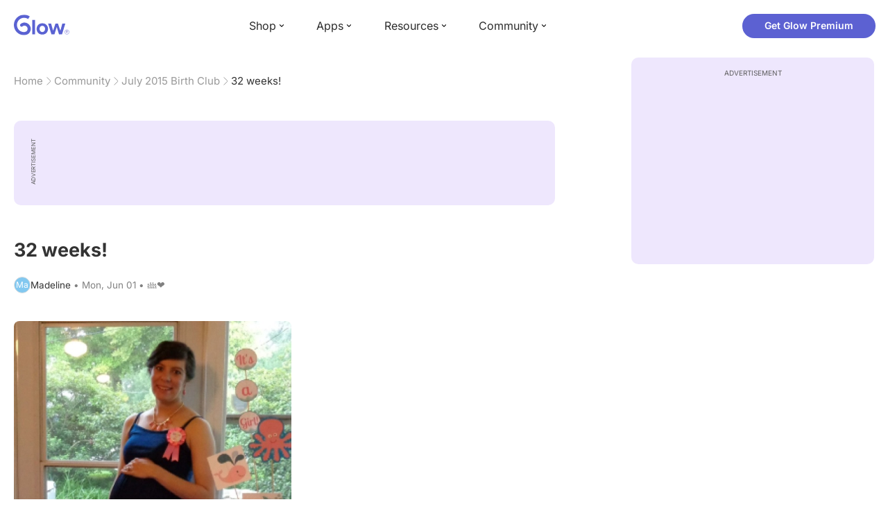

--- FILE ---
content_type: text/html; charset=utf-8
request_url: https://glowing.com/community/topic/309870/32-weeks
body_size: 6435
content:

<!DOCTYPE html>
<!--[if lt IE 7]>      <html class="no-js lt-ie9 lt-ie8 lt-ie7"> <![endif]-->
<!--[if IE 7]>         <html class="no-js lt-ie9 lt-ie8"> <![endif]-->
<!--[if IE 8]>         <html class="no-js lt-ie9"> <![endif]-->
<!--[if gt IE 8]><!-->
<html lang="en" class="no-js"> <!--<![endif]-->
<head>
    <meta charset="utf-8">
    <meta http-equiv="X-UA-Compatible" content="IE=edge">
    <meta name="p:domain_verify" content="5c661ee65fb3ecb3a0a40b37dfc1afb7">
    <meta name="msapplication-TileColor" content="#9C82EE">

    <!-- SEO -->
    <title>32 weeks! - Glow Community</title>
<meta name="description" content="[This content isn't supported on the web. Please download the Glow app to read it.]" />
<link rel="canonical" href="https://glowing.com/community/topic/309870/32-weeks" />
<meta name="og:type" content="article" />
<meta name="og:title" content="32 weeks!" />
<meta name="og:description" content="[This content isn't supported on the web. Please download the Glow app to read it.]" />
<meta name="og:image" content="https://asset-cf-cdn.glowing.com/forum/38bacaa03505cc28979f6045e13c6e94.jpg" />
<meta name="og:url" content="/community/topic/309870/32-weeks" />
<meta name="og:site_name" content="Glow" />
<meta name="twitter:card" content="summary" />
<meta name="twitter:title" content="32 weeks!" />
<meta name="twitter:site" content="@GlowHQ" />
<meta name="twitter:description" content="[This content isn't supported on the web. Please download the Glow app to read it.]" />
<meta name="twitter:image" content="https://asset-cf-cdn.glowing.com/forum/38bacaa03505cc28979f6045e13c6e94.jpg" />
<meta name="twitter:app:name:iphone" content="Glow" />
<meta name="twitter:app:id:iphone" content="638021335" />
<meta name="twitter:app:url:iphone" content="/community/topic/309870/32-weeks" />
<meta name="twitter:app:name:googleplay" content="Glow" />
<meta name="twitter:app:id:googleplay" content="com.glow.android" />
<meta name="twitter:app:url:googleplay" content="/community/topic/309870/32-weeks" />


    <script type="application/ld+json">
{
    "@context": "https://schema.org",
    "@type": "BreadcrumbList",
    "itemListElement": [
        {
            "@type": "ListItem",
            "position": 1,
            "name": "Home",
            "item": "https://glowing.com"
        },
        {
            "@type": "ListItem",
            "position": 2,
            "name": "Community",
            "item": "https://glowing.com/community"
        },
        {
            "@type": "ListItem",
            "position": 3,
            "name": "July 2015 Birth Club",
            "item": "https://www.glowing.com/community/group/72057594037927969/july-2015-birth-club"
        },
        {
            "@type": "ListItem",
            "position": 4,
            "name": "32 weeks!"
        }
    ]
}
    </script>

    


    <script type="application/ld+json">
{
    "name": "Glow",
    "url": "https://glowing.com",
    "sameAs": [
        "https://www.facebook.com/glow",
        "https://x.com/GlowHQ",
        "https://www.pinterest.com/glowhq/",
        "https://www.instagram.com/glowhq/",
        "https://en.wikipedia.org/wiki/Glow_(app)",
        "https://www.crunchbase.com/organization/glow",
        "https://www.linkedin.com/company/glow-inc/"
    ],
    "logo": {
        "url": "https://glowing.com/wp-content/uploads/2025/08/glow_logo.png",
        "contentUrl": "https://glowing.com/wp-content/uploads/2025/08/glow_logo.png",
        "width": 336,
        "height": 336,
        "caption": "Glow",
        "inLanguage": "en-US",
        "@type": "ImageObject",
        "@id": "https://glowing.com/#organizationLogo"
    },
    "image": {
        "url": "https://glowing.com/wp-content/uploads/2025/08/glow_logo.png",
        "contentUrl": "https://glowing.com/wp-content/uploads/2025/08/glow_logo.png",
        "width": 336,
        "height": 336,
        "caption": "Glow",
        "inLanguage": "en-US",
        "@type": "ImageObject",
        "@id": "https://glowing.com/#organizationLogo"
    },
    "@type": "Organization",
    "@id": "https://glowing.com/#organization",
    "@context": "https://schema.org"
}
    </script>

    


    <script type="application/ld+json">
{
    "headline": "32 weeks!",
    "text": "[This content isn't supported on the web. Please download the Glow app to read it.]",
    "url": "/community/topic/309870/32-weeks",
    "image": "https://asset-cf-cdn.glowing.com/forum/38bacaa03505cc28979f6045e13c6e94.jpg",
    "mainEntityOfPage": "/community/topic/309870/32-weeks",
    "author": {
        "name": "Madeline",
        "@type": "Person"
    },
    "datePublished": "2015-06-01T13:01:46Z",
    "dateModified": "2015-06-01T13:01:46Z",
    "interactionStatistic": [
        {
            "interactionType": {
                "type": "CommentAction"
            },
            "userInteractionCount": 0,
            "@type": "InteractionCounter"
        },
        {
            "interactionType": {
                "type": "LikeAction"
            },
            "userInteractionCount": 0,
            "@type": "InteractionCounter"
        }
    ],
    "comment": [],
    "@type": "DiscussionForumPosting",
    "@context": "https://schema.org"
}
    </script>

    

    <!-- UI Metas -->
    <link href="https://cdn.glowing.com/web/build/favicon.ico" rel="icon"/>
<meta content="width=device-width,initial-scale=1,maximum-scale=1,user-scalable=no" name="viewport"/>
<meta content="#000000" name="theme-color"><style>@font-face{font-family:Inter;font-style:normal;font-weight:400;font-display:swap;src:url(/static/fonts/inter-400.woff2) format('woff2')}@font-face{font-family:Inter;font-style:normal;font-weight:500;font-display:swap;src:url(/static/fonts/inter-500.woff2) format('woff2')}@font-face{font-family:Inter;font-style:normal;font-weight:600;font-display:swap;src:url(/static/fonts/inter-600.woff2) format('woff2')}@font-face{font-family:Inter;font-style:normal;font-weight:700;font-display:swap;src:url(/static/fonts/inter-700.woff2) format('woff2')}:root{--gl-font-family:"Inter",-apple-system,BlinkMacSystemFont,Avenir Next,Avenir,Segoe UI,Helvetica Neue,Helvetica,Cantarell,Ubuntu,arial,sans-serif;--gl-color-success:#47C426;--gl-color-safe:var(--gl-color-success);--gl-color-failed:#FD4343;--gl-color-error:var(--gl-color-failed);--gl-color-dangerous:var(--gl-color-failed);--gl-color-primary:#5c61d2;--gl-breakpoint-xx-desktop:1400px;--gl-breakpoint-x-desktop:1200px;--gl-breakpoint-desktop:960px;--gl-breakpoint-tablet:768px;--gl-breakpoint-mobile:480px;--gl-size-content-width-large:1264px;--gl-size-content-width-medium:1040px;--gl-size-content-width-small:720px;--gl-size-gap-x-large:48px;--gl-size-gap-large:24px;--gl-size-gap-medium:16px;--gl-size-gap-small:12px;--gl-size-gap-x-small:8px;--gl-size-gap-1:4px;--gl-size-gap-2:8px;--gl-size-gap-3:12px;--gl-size-gap-4:16px;--gl-size-gap-5:24px;--gl-size-gap-6:32px;--gl-size-gap-7:40px;--gl-size-gap-8:48px;--gl-size-gap-9:56px;--gl-size-gap-10:64px;--gl-text-title-weight:600;--gl-text-title-primary-color:#333333;--gl-text-title-secondary-color:#5C5C5C;--gl-text-title-tertiary-color:#999999;--gl-text-title-lineHeight-large:1.1;--gl-text-title-size-large:2.5rem;--gl-text-title-lineHeight-medium:1.1;--gl-text-title-size-medium:2rem;--gl-text-title-lineHeight-small:1.1;--gl-text-title-size-small:1.5rem;--gl-text-subtitle-lineHeight:1.1;--gl-text-subtitle-size:1.5rem;--gl-text-subtitle-weight:400;--gl-text-body-lineHeight-x-large:1.5;--gl-text-body-size-x-large:1.5rem;--gl-text-body-lineHeight-large:1.5;--gl-text-body-size-large:1.125rem;--gl-text-body-lineHeight-medium:1.4285;--gl-text-body-size-medium:1rem;--gl-text-body-lineHeight-small:1.66666;--gl-text-body-size-small:0.875rem;--gl-text-body-size-x-small:0.75rem;--gl-text-body-primary-color:#333333;--gl-text-body-secondary-color:#5C5C5C;--gl-text-body-tertiary-color:#808080;--gl-text-body-danger-color:#FD4343;--gl-text-paragraph-lineHeight-x-large:1.5;--gl-text-paragraph-size-x-large:1.5rem;--gl-text-paragraph-lineHeight-large:1.5;--gl-text-paragraph-size-large:1.125rem;--gl-text-paragraph-lineHeight-medium:1.4285;--gl-text-paragraph-size-medium:1rem;--gl-text-paragraph-lineHeight-small:1.66666;--gl-text-paragraph-size-small:0.875rem;--gl-text-paragraph-primary-color:#333333;--gl-text-paragraph-secondary-color:#5C5C5C;--gl-text-paragraph-tertiary-color:#808080;--gl-btn-color-primary:var(--gl-color-primary);--gl-btn-color-secondary:#5C5C5C;--gl-btn-color-tertiary:#999999;--gl-btn-color-primary-gradient:linear-gradient(to right, #5F63CC, #DE9AE8);--gl-btn-border-width:1px;--gl-btn-title-line-height:1;--gl-btn-title-font-size:18px;--gl-btn-title-font-weight:700;--gl-btn-size-large-height:48px;--gl-btn-size-large-horizontal-padding:32px;--gl-btn-size-large-border-radius:24px;--gl-btn-size-medium-height:37px;--gl-btn-size-medium-horizontal-padding:24px;--gl-btn-size-medium-border-radius:19px;--gl-btn-size-small-height:30px;--gl-btn-size-small-horizontal-padding:16px;--gl-btn-size-small-border-radius:16px;--gl-btn-size-x-small-height:24px;--gl-btn-size-x-small-horizontal-padding:8px;--gl-btn-size-x-small-border-radius:12px;--gl-link-color-primary:var(--gl-color-primary);--gl-border-radius-small:4px;--gl-border-radius-medium:8px;--gl-border-radius-large:16px;--gl-border-radius-x-large:24px;--gl-border-radius-2x-large:32px;--gl-border-radius-3x-large:40px;--gl-border-radius-4x-large:48px;--gl-border-color-primary:var(--gl-color-primary);--gl-border-color-secondary:#E1E5E9}@media (min-width:768px){:root{--gl-size-gap-x-large:64px;--gl-size-gap-large:32px;--gl-size-gap-medium:24px;--gl-size-gap-small:16px;--gl-size-gap-x-small:12px;--gl-size-gap-1:8px;--gl-size-gap-2:16px;--gl-size-gap-3:24px;--gl-size-gap-4:32px;--gl-size-gap-5:40px;--gl-size-gap-6:48px;--gl-size-gap-7:56px;--gl-size-gap-8:64px;--gl-size-gap-9:72px;--gl-size-gap-10:80px}}*,::after,::before{box-sizing:border-box}html{touch-action:manipulation;font-size:16px}body{font-size:1rem;font-family:var(--gl-font-family);color:#333;-webkit-font-smoothing:antialiased;-moz-osx-font-smoothing:grayscale}button,input,select,textarea{font-size:inherit;font-family:inherit;color:#333}input[type=date]::-webkit-calendar-picker-indicator,input[type=date]::-webkit-clear-button,input[type=date]::-webkit-inner-spin-button{display:none}@media (min-width:960px){html{font-size:18px}}</style><link as="font" crossorigin="anonymous" href="/static/fonts/inter-400.woff2" rel="preload" type="font/woff2"/><link as="font" crossorigin="anonymous" href="/static/fonts/inter-500.woff2" rel="preload" type="font/woff2"/><link as="font" crossorigin="anonymous" href="/static/fonts/inter-600.woff2" rel="preload" type="font/woff2"/><link as="font" crossorigin="anonymous" href="/static/fonts/inter-700.woff2" rel="preload" type="font/woff2"/><link href="https://cdn.glowing.com/web/build/static/css/17.56bf95b1.chunk.css" rel="stylesheet"/></meta>


    <!-- Inject datas -->
    <script>
        window.__glow_csrf_token = "IjY3MzA5ZTU0ZmE5OTI4MjRkMTQ3N2ViNTE1YTI4YWZjZWQ3ZTM0MmIi.HE3uxA.TP7qivK-TtLdtEuAjRoqSN0eNhE";

        
        window.glCurrUser = undefined;
        

        
        window.__gl_page_init_data = {"replies": [], "topic": {"author": {"bio": "\ud83d\udc6a\u2764\ufe0f", "first_name": "Madeline", "profile_image": "https://pic-dyn.glowing.com/GqAsNeczOswGf7MnBjUXi4TGf_A=/64x64/https://asset-cf-cdn.glowing.com/profile/6bbc9dcf54e53d1b7b5bbaf03f6aed85.jpg", "short_name": "Ma"}, "blur_images": false, "br_uuid": null, "can_access": 1, "category_id": 0, "content": "\u003cdiv\u003e\u003cimg src=\"https://asset-cf-cdn.glowing.com/forum/38bacaa03505cc28979f6045e13c6e94.jpg\"\u003e\u003c/img\u003e\u003c/div\u003e", "content_img_thumbnail_256": {"7457510480367674350": "https://pic-dyn.glowing.com/fZOlGOOADd3HnZ0UQZbP9BTD4K8=/256x256/https://asset-cf-cdn.glowing.com/forum/38bacaa03505cc28979f6045e13c6e94.jpg"}, "count": 0, "count_dislikes": 0, "count_hint": "", "count_likes": 0, "count_replies": 0, "count_subreplies": 0, "desc": "", "disable_ads": false, "disable_comment": 0, "disliked": false, "extracted_images": ["https://asset-cf-cdn.glowing.com/forum/38bacaa03505cc28979f6045e13c6e94.jpg"], "featured_topic_id": null, "flags": 8, "goods_uuid_list": null, "group": {"admin_only": false, "category": null, "category_color": "#fd8b6b", "category_id": 201507, "color": "#fd8b6b", "creator_id": 318085, "creator_name": "Glow", "description": "This group is for people and their baby / babies born in July 2015!", "flags": 3328, "id": "72057594037927969", "image": "https://asset-cf-cdn.glowing.com/forum/91b4595b59aba62c8ae1153b25ed1b0d.jpg", "indexable": 0, "members": 13588, "members_display": "13,588", "name": "July 2015 Birth Club", "slug": "july-2015-due-date-group-and-birth-club", "subscribed": false, "thumbnail_64": "https://pic-dyn.glowing.com/8lqshYSGlOe9zfePvTr1Ko61qpU=/64x64/https://s3.amazonaws.com/www.glowing.com/forum/91b4595b59aba62c8ae1153b25ed1b0d.jpg", "time_created": 1406536167, "time_modified": 1450723028, "time_removed": 0, "url": "https://www.glowing.com/community/group/72057594037927969/july-2015-birth-club"}, "group_id": 72057594037927969, "id": "309870", "image": "https://asset-cf-cdn.glowing.com/forum/38bacaa03505cc28979f6045e13c6e94.jpg", "is_anonymous": 0, "is_countable": 0, "is_locked": 0, "is_photo": 8, "is_pinned": 0, "is_poll": 0, "is_post": false, "is_tmi": 0, "last_reply_time": 1433163706, "liked": false, "low_rating": false, "next_topic": {"br_uuid": null, "category_id": 0, "content": "Those woman due July 14th or close\u0026nbsp;\u003cdiv\u003eHow are you dealing with this pregnancy so far, those First time moms *??\u003c/div\u003e", "content_img_thumbnail_256": {}, "count_dislikes": 0, "count_likes": 1, "count_replies": 17, "count_subreplies": 8, "flags": 0, "goods_uuid_list": null, "group_id": 72057594037927969, "id": 309887, "image": null, "last_reply_time": 1433255895, "reply_user_id": 483707, "show_as_br_story": null, "stickers": [], "tags": [], "thumbnail": null, "time_created": 1433164806, "time_modified": 1433255895, "time_removed": 0, "title": "Those Who are due July 14th \ud83d\udc76\ud83c\udffd", "url": "https://glowing.com/community/topic/309887/those-who-are-due-july-14th", "url_abstract": "", "url_icon": null, "url_path": null, "url_title": "", "user_id": 72057594038105027, "video_length": 0, "video_url": null}, "posted_by_admin": false, "premium": 0, "previous_topic": {"br_uuid": null, "category_id": 0, "content": "\u003cdiv\u003e\u003cspan\u003eFor the last 3 days I\u0027ve had period pains on and off which are dull and achy, it\u0027s worse in my back. I\u0027m not worrying as when they go, I can go for hours feeling fine but have stages of a painful cramp like pains\u003c/span\u003e\u003c/div\u003e\u003cdiv\u003e\u003cspan\u003e\u003c/span\u003e\u003c/div\u003e\u003cdiv\u003e\u003cspan\u003eI\u0027m 34 weeks pregnant. Are these cramps normal considering I\u0027m getting bigger and nearing labor?\u0026nbsp;\u003c/span\u003e\u003c/div\u003e", "content_img_thumbnail_256": {}, "count_dislikes": 0, "count_likes": 0, "count_replies": 3, "count_subreplies": 0, "flags": 1, "goods_uuid_list": null, "group_id": 72057594037927969, "id": 309830, "image": null, "last_reply_time": 1433224379, "reply_user_id": 477053, "show_as_br_story": null, "stickers": [], "tags": [], "thumbnail": null, "time_created": 1433159597, "time_modified": 1433224379, "time_removed": 0, "title": "Period like pains", "url": "https://glowing.com/community/topic/309830/period-like-pains", "url_abstract": "", "url_icon": null, "url_path": null, "url_title": "", "user_id": 72057594048192733, "video_length": 0, "video_url": null}, "reply_user_id": 0, "share_url": "https://glow.onelink.me/ijiM?af_xp=referral\u0026pid=User_invite\u0026c=hare_community_topic\u0026deep_link_value=%2Fcommunity%2Ftopic%2F309870\u0026af_og_title=32+weeks%21\u0026af_og_description=%5BThis+content+isn%27t+supported+on+the+web.+Please+download+the+Glow+app+to+read+it.%5D\u0026af_og_image=https%3A%2F%2Fasset-cf-cdn.glowing.com%2Fforum%2F38bacaa03505cc28979f6045e13c6e94.jpg\u0026af_web_dp=https%3A%2F%2Fglowing.com%2F%2Fcommunity%2Ftopic%2F309870", "short_content": "", "show_as_br_story": null, "slug": "32-weeks", "slug_title": "32-weeks", "stickers": [], "str_time_created": "Mon, Jun 01", "tags": [], "tags_v2": [], "thumbnail": "https://pic-dyn.glowing.com/VrMnKNIDFKbuN1NZ93Mqr3VEeE8=/396x264/https://asset-cf-cdn.glowing.com/forum/38bacaa03505cc28979f6045e13c6e94.jpg", "time_created": 1433163706, "time_modified": 1433163706, "time_removed": 0, "title": "32 weeks!", "total_votes": 0, "ttc": "none-ttc", "url": "https://glowing.com/community/topic/309870/32-weeks", "url_abstract": "", "url_icon": null, "url_path": null, "url_title": "", "user_id": 875014, "video_length": 0, "video_url": null, "views_cnt": 178, "views_cnt_str": "178"}};
        

        
    </script>

    <script src="/dy/web-components.js"></script>
    <script src="/dy/3rd_lib_entry.js"></script>
    
    <script type="text/javascript">
        window._mNHandle = window._mNHandle || {};
        window._mNHandle.queue = window._mNHandle.queue || [];
        medianet_versionId = "3121199";
    </script>
    <script src="https://contextual.media.net/dmedianet.js?cid=8CU5KDU87" async="async"></script>

</head>

<body>

<gl-header></gl-header>


<div id="root"></div>

<script>!function(e){function t(t){for(var n,c,f=t[0],u=t[1],d=t[2],l=0,p=[];l<f.length;l++)c=f[l],Object.prototype.hasOwnProperty.call(o,c)&&o[c]&&p.push(o[c][0]),o[c]=0;for(n in u)Object.prototype.hasOwnProperty.call(u,n)&&(e[n]=u[n]);for(i&&i(t);p.length;)p.shift()();return a.push.apply(a,d||[]),r()}function r(){for(var e,t=0;t<a.length;t++){for(var r=a[t],n=!0,f=1;f<r.length;f++){var u=r[f];0!==o[u]&&(n=!1)}n&&(a.splice(t--,1),e=c(c.s=r[0]))}return e}var n={},o={14:0},a=[];function c(t){if(n[t])return n[t].exports;var r=n[t]={i:t,l:!1,exports:{}};return e[t].call(r.exports,r,r.exports,c),r.l=!0,r.exports}c.e=function(e){var t=[],r=o[e];if(0!==r)if(r)t.push(r[2]);else{var n=new Promise((function(t,n){r=o[e]=[t,n]}));t.push(r[2]=n);var a,f=document.createElement("script");f.charset="utf-8",f.timeout=120,c.nc&&f.setAttribute("nonce",c.nc),f.src=function(e){return c.p+"static/js/"+({}[e]||e)+"."+{0:"6c8b4fae",1:"3d4acde8",2:"24696cdc",3:"fa25d1db",4:"de3eb162",5:"de723986",6:"bd10a926",7:"58aeeae7",8:"b922a365",9:"8161808c",10:"11c4da6e",11:"f92e2f66",12:"0f90e299",15:"ff963fd0",16:"2ec2e52a",18:"40f6e07b",19:"17bb3c92",20:"c552ad1e",21:"a0dfca3c",22:"7ee45a3d",23:"bfbb5298",24:"2514fa51",25:"d7ae8a2d",26:"c7b9af54",27:"298e55ae",28:"3517ec48",29:"8922cd91",30:"bf4f4c86",31:"909dd5c5",32:"968f90ee",33:"32578dbf",34:"f30843f2",35:"a3c42e29",36:"2f83c597",37:"83cbf1e4",38:"4b40e695",39:"50e365e2",40:"95408e98",41:"196e441d",42:"6d378864",43:"d7877404",44:"49cc7b37",45:"6793840f",46:"4ccefd5e",47:"6e97148b",48:"5e5014a3",49:"ddd462ee",50:"0fad6e99",51:"180cb57d",52:"8b4932b4",53:"9854b930"}[e]+".chunk.js"}(e);var u=new Error;a=function(t){f.onerror=f.onload=null,clearTimeout(d);var r=o[e];if(0!==r){if(r){var n=t&&("load"===t.type?"missing":t.type),a=t&&t.target&&t.target.src;u.message="Loading chunk "+e+" failed.\n("+n+": "+a+")",u.name="ChunkLoadError",u.type=n,u.request=a,r[1](u)}o[e]=void 0}};var d=setTimeout((function(){a({type:"timeout",target:f})}),12e4);f.onerror=f.onload=a,document.head.appendChild(f)}return Promise.all(t)},c.m=e,c.c=n,c.d=function(e,t,r){c.o(e,t)||Object.defineProperty(e,t,{enumerable:!0,get:r})},c.r=function(e){"undefined"!=typeof Symbol&&Symbol.toStringTag&&Object.defineProperty(e,Symbol.toStringTag,{value:"Module"}),Object.defineProperty(e,"__esModule",{value:!0})},c.t=function(e,t){if(1&t&&(e=c(e)),8&t)return e;if(4&t&&"object"==typeof e&&e&&e.__esModule)return e;var r=Object.create(null);if(c.r(r),Object.defineProperty(r,"default",{enumerable:!0,value:e}),2&t&&"string"!=typeof e)for(var n in e)c.d(r,n,function(t){return e[t]}.bind(null,n));return r},c.n=function(e){var t=e&&e.__esModule?function(){return e.default}:function(){return e};return c.d(t,"a",t),t},c.o=function(e,t){return Object.prototype.hasOwnProperty.call(e,t)},c.p="https://cdn.glowing.com/web/build/",c.oe=function(e){throw console.error(e),e};var f=this["webpackJsonpreact-app-demo-ts"]=this["webpackJsonpreact-app-demo-ts"]||[],u=f.push.bind(f);f.push=t,f=f.slice();for(var d=0;d<f.length;d++)t(f[d]);var i=u;r()}([])</script>
<script src="https://cdn.glowing.com/web/build/static/js/17.be45ba68.chunk.js"></script>
<script src="https://cdn.glowing.com/web/build/static/js/main.1ecefc39.chunk.js"></script>



</body>
</html>